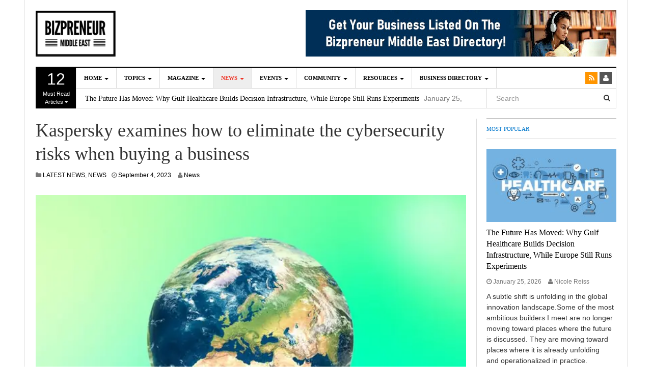

--- FILE ---
content_type: text/html; charset=UTF-8
request_url: https://www.bizpreneurme.com/kaspersky-examines-how-to-eliminate-the-cybersecurity-risks-when-buying-a-business/
body_size: 37801
content:
<!DOCTYPE html>
<html lang="en-US">
<head>
<meta charset="UTF-8">
<meta name="viewport" content="width=device-width, initial-scale=1">
<link rel="profile" href="https://gmpg.org/xfn/11">
<link rel="pingback" href="https://www.bizpreneurme.com/xmlrpc.php">

<title>Kaspersky examines how to eliminate the cybersecurity risks when buying a business &#8211; Bizpreneur Middle East</title>
<meta name='robots' content='max-image-preview:large' />
<link rel='dns-prefetch' href='//www.googletagmanager.com' />
<link rel='dns-prefetch' href='//fonts.googleapis.com' />
<link rel='dns-prefetch' href='//s.w.org' />
<link rel="alternate" type="application/rss+xml" title="Bizpreneur Middle East &raquo; Feed" href="https://www.bizpreneurme.com/feed/" />
<link rel="alternate" type="application/rss+xml" title="Bizpreneur Middle East &raquo; Comments Feed" href="https://www.bizpreneurme.com/comments/feed/" />
		<script type="text/javascript">
			window._wpemojiSettings = {"baseUrl":"https:\/\/s.w.org\/images\/core\/emoji\/13.1.0\/72x72\/","ext":".png","svgUrl":"https:\/\/s.w.org\/images\/core\/emoji\/13.1.0\/svg\/","svgExt":".svg","source":{"concatemoji":"https:\/\/www.bizpreneurme.com\/wp-includes\/js\/wp-emoji-release.min.js?ver=5.8.7"}};
			!function(e,a,t){var n,r,o,i=a.createElement("canvas"),p=i.getContext&&i.getContext("2d");function s(e,t){var a=String.fromCharCode;p.clearRect(0,0,i.width,i.height),p.fillText(a.apply(this,e),0,0);e=i.toDataURL();return p.clearRect(0,0,i.width,i.height),p.fillText(a.apply(this,t),0,0),e===i.toDataURL()}function c(e){var t=a.createElement("script");t.src=e,t.defer=t.type="text/javascript",a.getElementsByTagName("head")[0].appendChild(t)}for(o=Array("flag","emoji"),t.supports={everything:!0,everythingExceptFlag:!0},r=0;r<o.length;r++)t.supports[o[r]]=function(e){if(!p||!p.fillText)return!1;switch(p.textBaseline="top",p.font="600 32px Arial",e){case"flag":return s([127987,65039,8205,9895,65039],[127987,65039,8203,9895,65039])?!1:!s([55356,56826,55356,56819],[55356,56826,8203,55356,56819])&&!s([55356,57332,56128,56423,56128,56418,56128,56421,56128,56430,56128,56423,56128,56447],[55356,57332,8203,56128,56423,8203,56128,56418,8203,56128,56421,8203,56128,56430,8203,56128,56423,8203,56128,56447]);case"emoji":return!s([10084,65039,8205,55357,56613],[10084,65039,8203,55357,56613])}return!1}(o[r]),t.supports.everything=t.supports.everything&&t.supports[o[r]],"flag"!==o[r]&&(t.supports.everythingExceptFlag=t.supports.everythingExceptFlag&&t.supports[o[r]]);t.supports.everythingExceptFlag=t.supports.everythingExceptFlag&&!t.supports.flag,t.DOMReady=!1,t.readyCallback=function(){t.DOMReady=!0},t.supports.everything||(n=function(){t.readyCallback()},a.addEventListener?(a.addEventListener("DOMContentLoaded",n,!1),e.addEventListener("load",n,!1)):(e.attachEvent("onload",n),a.attachEvent("onreadystatechange",function(){"complete"===a.readyState&&t.readyCallback()})),(n=t.source||{}).concatemoji?c(n.concatemoji):n.wpemoji&&n.twemoji&&(c(n.twemoji),c(n.wpemoji)))}(window,document,window._wpemojiSettings);
		</script>
		<style type="text/css">
img.wp-smiley,
img.emoji {
	display: inline !important;
	border: none !important;
	box-shadow: none !important;
	height: 1em !important;
	width: 1em !important;
	margin: 0 .07em !important;
	vertical-align: -0.1em !important;
	background: none !important;
	padding: 0 !important;
}
</style>
	<link rel='stylesheet' id='wp-block-library-css'  href='https://www.bizpreneurme.com/wp-includes/css/dist/block-library/style.min.css?ver=5.8.7' type='text/css' media='all' />
<link rel='stylesheet' id='parent-style-css'  href='https://www.bizpreneurme.com/wp-content/themes/dw-focus/style.css?ver=5.8.7' type='text/css' media='all' />
<link rel='stylesheet' id='child-style-css'  href='https://www.bizpreneurme.com/wp-content/themes/dw-focus-child/style.css?ver=1.3.3' type='text/css' media='all' />
<link rel='stylesheet' id='dw-focus-main-css'  href='https://www.bizpreneurme.com/wp-content/themes/dw-focus/assets/css/dw-focus.min.css?ver=1.3.9' type='text/css' media='all' />
<link rel='stylesheet' id='dw-focus-style-css'  href='https://www.bizpreneurme.com/wp-content/themes/dw-focus-child/style.css?ver=5.8.7' type='text/css' media='all' />
<link rel='stylesheet' id='dw-focus-print-css'  href='https://www.bizpreneurme.com/wp-content/themes/dw-focus/assets/css/print.css?ver=1.3.9' type='text/css' media='print' />
<link rel='stylesheet' id='dw-focus-fonts-css'  href='//fonts.googleapis.com/css?family=' type='text/css' media='all' />
<script type='text/javascript' src='https://www.bizpreneurme.com/wp-content/themes/dw-focus/assets/js/modernizr.min.js?ver=1.3.9' id='modernizr-js'></script>
<script type='text/javascript' src='https://www.bizpreneurme.com/wp-includes/js/jquery/jquery.min.js?ver=3.6.0' id='jquery-core-js'></script>
<script type='text/javascript' src='https://www.bizpreneurme.com/wp-includes/js/jquery/jquery-migrate.min.js?ver=3.3.2' id='jquery-migrate-js'></script>
<script type='text/javascript' src='https://www.bizpreneurme.com/wp-content/themes/dw-focus/assets/js/jquery-mobile.min.js?ver=1.3.2' id='jquery-mobile-js'></script>

<!-- Google Analytics snippet added by Site Kit -->
<script type='text/javascript' src='https://www.googletagmanager.com/gtag/js?id=UA-234447659-1' id='google_gtagjs-js' async></script>
<script type='text/javascript' id='google_gtagjs-js-after'>
window.dataLayer = window.dataLayer || [];function gtag(){dataLayer.push(arguments);}
gtag('set', 'linker', {"domains":["www.bizpreneurme.com"]} );
gtag("js", new Date());
gtag("set", "developer_id.dZTNiMT", true);
gtag("config", "UA-234447659-1", {"anonymize_ip":true});
gtag("config", "G-PY9SBKFV3J");
</script>

<!-- End Google Analytics snippet added by Site Kit -->
<link rel="https://api.w.org/" href="https://www.bizpreneurme.com/wp-json/" /><link rel="alternate" type="application/json" href="https://www.bizpreneurme.com/wp-json/wp/v2/posts/21670" /><link rel="EditURI" type="application/rsd+xml" title="RSD" href="https://www.bizpreneurme.com/xmlrpc.php?rsd" />
<link rel="wlwmanifest" type="application/wlwmanifest+xml" href="https://www.bizpreneurme.com/wp-includes/wlwmanifest.xml" /> 
<meta name="generator" content="WordPress 5.8.7" />
<link rel="canonical" href="https://www.bizpreneurme.com/kaspersky-examines-how-to-eliminate-the-cybersecurity-risks-when-buying-a-business/" />
<link rel='shortlink' href='https://www.bizpreneurme.com/?p=21670' />
<link rel="alternate" type="application/json+oembed" href="https://www.bizpreneurme.com/wp-json/oembed/1.0/embed?url=https%3A%2F%2Fwww.bizpreneurme.com%2Fkaspersky-examines-how-to-eliminate-the-cybersecurity-risks-when-buying-a-business%2F" />
<link rel="alternate" type="text/xml+oembed" href="https://www.bizpreneurme.com/wp-json/oembed/1.0/embed?url=https%3A%2F%2Fwww.bizpreneurme.com%2Fkaspersky-examines-how-to-eliminate-the-cybersecurity-risks-when-buying-a-business%2F&#038;format=xml" />
<meta name="generator" content="Site Kit by Google 1.110.0" /><style type="text/css">a {color: #ee3224}a:hover, a:active {color: #000000}.site-footer {color: #555555}.site-footer a {color: #777777}.site-footer a:hover, .site-footer a:active {color: #ffffff}.site-footer #footer-widgets .widget-title {color: #ffffff}.site-footer .footer-navigation, #footer-widgets { border-color: #333333}#footer-widgets .widget_nav_menu:after {background-color: #333333}.site-footer {background-color:#000000}.dw_focus_widget_news_slider .carousel-inner img, .widget_news-slider .carousel-inner img {height: 400px;}body {color:#333333;font-weight:400;font-weight:400;font-size:14px;font-family:Arial;line-height:1.5;}h1, h2, h3, h4, h5, h6, .dw_focus_widget_news_slider .carousel-title-indicators li, .widget_news-slider .carousel-title-indicators li, .post-navigation .nav-links, .dw_focus_widget_news_ticker a, .widget_news-ticker a {font-weight:400;font-weight:400;line-height:1.3;}h1 {font-size:36px}h2 {font-size:30px}h2 {font-size:30px}h3 {font-size:24px}h4 {font-size:18px}h5 {font-size:14px}h6 {font-size:12px}</style>
<!-- Google AdSense snippet added by Site Kit -->
<meta name="google-adsense-platform-account" content="ca-host-pub-2644536267352236">
<meta name="google-adsense-platform-domain" content="sitekit.withgoogle.com">
<!-- End Google AdSense snippet added by Site Kit -->
<link rel="icon" href="https://www.bizpreneurme.com/wp-content/uploads/2021/12/cropped-logo-32x32.png" sizes="32x32" />
<link rel="icon" href="https://www.bizpreneurme.com/wp-content/uploads/2021/12/cropped-logo-192x192.png" sizes="192x192" />
<link rel="apple-touch-icon" href="https://www.bizpreneurme.com/wp-content/uploads/2021/12/cropped-logo-180x180.png" />
<meta name="msapplication-TileImage" content="https://www.bizpreneurme.com/wp-content/uploads/2021/12/cropped-logo-270x270.png" />
</head>

<body data-rsssl=1 class="post-template-default single single-post postid-21670 single-format-standard layout-boxed sidebar-right">
<div id="page" class="hfeed site">
	<header class="site-header">
		<div class="container">
			<div class="row hidden-xs hidden-sm">
				<div class="col-md-4">
																<a href="https://www.bizpreneurme.com/" rel="home" class="site-logo"><img src="//www.bizpreneurme.com/wp-content/uploads/2021/12/logo.png" title="Bizpreneur Middle East"></a>
									</div>
								<div id="header-widgets" class="col-md-8"><aside id="media_image-4" class="widget widget_media_image"><a href="https://www.bizpreneurme.com/directory/submit-listing"><img width="610" height="91" src="https://www.bizpreneurme.com/wp-content/uploads/2024/03/directory-banner1.jpg" class="image wp-image-24230  attachment-full size-full" alt="" loading="lazy" style="max-width: 100%; height: auto;" srcset="https://www.bizpreneurme.com/wp-content/uploads/2024/03/directory-banner1.jpg 610w, https://www.bizpreneurme.com/wp-content/uploads/2024/03/directory-banner1-300x45.jpg 300w, https://www.bizpreneurme.com/wp-content/uploads/2024/03/directory-banner1-230x34.jpg 230w" sizes="(max-width: 610px) 100vw, 610px" /></a></aside></div>
							</div>
						<div class="navigation-wrap featured-articles-activated under-navigation-activated">
				<div class="featured-articles visible-lg lastest"><a href="javascript:void(0)" data-max="12" class="toggle-featured-articles" data-toggle="collapse" data-target=".featured-articles-list"><strong>12</strong> Must Read Articles <i class="fa fa-caret-down"></i></a><div class="featured-articles-list collapse"><div class="articles-list-inner"><i class="fa fa-spinner fa-pulse fa-2x"></i></div></div></div>				<nav id="masthead" class="navbar navbar-default site-navigation" role="banner">
					<div class="navbar-header">
												<button class="navbar-toggle" data-toggle="collapse" data-target=".main-navigation"><i class="fa fa-bars"></i></button>
												<a href="https://www.bizpreneurme.com/" rel="home" class="site-brand navbar-brand visible-xs visible-sm">
																						<img src="//www.bizpreneurme.com/wp-content/uploads/2021/12/logo.png" title="Bizpreneur Middle East">
													</a>
													<button class="search-toggle visible-xs visible-sm" data-toggle="collapse" data-target=".under-navigation"><i class="fa fa-search"></i></button>
											</div>

					<div id="site-navigation" class="collapse navbar-collapse main-navigation" role="navigation">
						<ul id="menu-main-menu" class="nav navbar-nav navbar-left"><li class="dropdown menu-home"><a class="dropdown-toggle disabled" data-toggle="dropdown" data-target="#" href="https://bizpreneurme.com/">HOME <b class="caret"></b></a>
<ul class="dropdown-menu">
	<li class="menu-about"><a href="https://www.bizpreneurme.com/about/">ABOUT</a></li>
	<li class="menu-advertise"><a href="https://www.bizpreneurme.com/advertise/">ADVERTISE</a></li>
	<li class="menu-press-releases"><a href="https://www.bizpreneurme.com/press-releases/">PRESS RELEASES</a></li>
	<li class="menu-privacy-policy"><a href="https://www.bizpreneurme.com/privacy-policy/">PRIVACY POLICY</a></li>
	<li class="menu-contact"><a href="https://www.bizpreneurme.com/contact/">CONTACT</a></li>
</ul>
</li>
<li class="dropdown menu-topics"><a class="dropdown-toggle disabled" data-toggle="dropdown" data-target="#" href="https://www.bizpreneurme.com/category/topics/">TOPICS <b class="caret"></b></a>
<ul class="dropdown-menu">
	<li class="menu-features"><a href="https://www.bizpreneurme.com/category/topics/features/">FEATURES</a></li>
	<li class="menu-entrepreneurship"><a href="https://www.bizpreneurme.com/category/topics/entrepreneurship/">ENTREPRENEURSHIP</a></li>
	<li class="menu-business-development"><a href="https://www.bizpreneurme.com/category/topics/business-development/">BUSINESS DEVELOPMENT</a></li>
	<li class="menu-startups"><a href="https://www.bizpreneurme.com/category/topics/startups/">STARTUPS</a></li>
	<li class="menu-marketing"><a href="https://www.bizpreneurme.com/category/topics/marketing-topics/">MARKETING</a></li>
	<li class="menu-leadership"><a href="https://www.bizpreneurme.com/category/topics/leadership/">LEADERSHIP</a></li>
	<li class="menu-technology"><a href="https://www.bizpreneurme.com/category/topics/technology/">TECHNOLOGY</a></li>
	<li class="menu-wealth"><a href="https://www.bizpreneurme.com/category/topics/wealth/">WEALTH</a></li>
	<li class="menu-sales"><a href="https://www.bizpreneurme.com/category/topics/sales/">SALES</a></li>
	<li class="menu-case-studies"><a href="https://www.bizpreneurme.com/category/topics/case-studies/">CASE STUDIES</a></li>
</ul>
</li>
<li class="dropdown menu-magazine"><a class="dropdown-toggle disabled" data-toggle="dropdown" data-target="#" href="https://www.bizpreneurme.com/magazine/">MAGAZINE <b class="caret"></b></a>
<ul class="dropdown-menu">
	<li class="menu-current-issue"><a href="https://www.bizpreneurme.com/magazine/current-issue/">CURRENT ISSUE</a></li>
	<li class="menu-weekly-newsletter"><a href="https://www.bizpreneurme.com/magazine/subscribe/">WEEKLY NEWSLETTER</a></li>
	<li class="menu-advertise"><a href="https://www.bizpreneurme.com/magazine/advertise/">ADVERTISE</a></li>
	<li class="menu-contribute"><a href="https://www.bizpreneurme.com/magazine/contribute/">CONTRIBUTE</a></li>
</ul>
</li>
<li class="current-post-ancestor active current-post-parent dropdown menu-news"><a class="dropdown-toggle disabled" data-toggle="dropdown" data-target="#" href="https://www.bizpreneurme.com/category/news/">NEWS <b class="caret"></b></a>
<ul class="dropdown-menu">
	<li class="current-post-ancestor active current-post-parent menu-latest-news"><a href="https://www.bizpreneurme.com/category/news/latest-news/">LATEST NEWS</a></li>
	<li class="menu-company-news"><a href="https://www.bizpreneurme.com/category/news/company-news/">COMPANY NEWS</a></li>
</ul>
</li>
<li class="dropdown menu-events"><a class="dropdown-toggle disabled" data-toggle="dropdown" data-target="#" href="https://www.bizpreneurme.com/events/">EVENTS <b class="caret"></b></a>
<ul class="dropdown-menu">
	<li class="menu-live-events"><a href="https://www.bizpreneurme.com/events/">LIVE EVENTS</a></li>
	<li class="menu-workshops"><a href="https://www.bizpreneurme.com/events/workshops/">WORKSHOPS</a></li>
	<li class="menu-courses"><a href="https://www.bizpreneurme.com/events/courses/">COURSES</a></li>
</ul>
</li>
<li class="dropdown menu-community"><a class="dropdown-toggle disabled" data-toggle="dropdown" data-target="#" href="https://www.bizpreneurme.com/community/">COMMUNITY <b class="caret"></b></a>
<ul class="dropdown-menu">
	<li class="menu-linkedin-group"><a target="_blank" rel="noopener" href="https://www.linkedin.com/groups/8702865/">LINKEDIN GROUP</a></li>
	<li class="menu-facebook"><a target="_blank" rel="noopener" href="https://www.facebook.com/BizpreneurME">FACEBOOK</a></li>
</ul>
</li>
<li class="current-post-parent dropdown menu-resources"><a class="dropdown-toggle disabled" data-toggle="dropdown" data-target="#" href="https://www.bizpreneurme.com/resources/">Resources <b class="caret"></b></a>
<ul class="dropdown-menu">
	<li class="menu-free-e-newsletter"><a href="https://www.bizpreneurme.com/magazine/subscribe/">FREE E-NEWSLETTER</a></li>
</ul>
</li>
<li class="dropdown menu-business-directory"><a class="dropdown-toggle disabled" data-toggle="dropdown" data-target="#" href="https://www.bizpreneurme.com/directory/">BUSINESS DIRECTORY <b class="caret"></b></a>
<ul class="dropdown-menu">
	<li class="menu-search-listings"><a href="https://www.bizpreneurme.com/search-listings/">Search Listings</a></li>
	<li class="menu-submit-listing"><a href="https://www.bizpreneurme.com/directory/submit-listing/">SUBMIT LISTING</a></li>
</ul>
</li>
</ul>						<div class="hidden-xs hidden-sm">		<ul class="nav navbar-nav navbar-right">
						<li class="rss"><a href="https://www.bizpreneurme.com/feed/"><i class="fa fa-rss"></i></a></li>			<li class="user"><a href="https://www.bizpreneurme.com/wp-login.php"><i class="fa fa-user"></i></a></li>		</ul>
	</div>
					</div>
				</nav>

								<div class="under-navigation hidden-xs hidden-sm">
					<div class="row">
						<div class="col-md-9 hidden-xs hidden-sm">		<aside id="news-ticker-2" class="widget dw_focus_widget_news_ticker">				<div class="news-ticker-wrap headlines" data-interval="4000">
			<ul>
							<li>
					<a href="https://www.bizpreneurme.com/the-future-has-moved-why-gulf-healthcare-builds-decision-infrastructure-while-europe-still-runs-experiments/">The Future Has Moved: Why Gulf Healthcare Builds Decision Infrastructure, While Europe Still Runs Experiments</a>
									<span class="post-date">January 25, 2026</span>
								</li>
							<li>
					<a href="https://www.bizpreneurme.com/minister-of-sport-crowns-aoki-racing-team-winners-of-e1-world-championship-season-opener-in-jeddah/">Minister of Sport Crowns &#8220;Aoki Racing Team&#8221; Winners of E1 World Championship Season Opener in Jeddah</a>
									<span class="post-date">January 25, 2026</span>
								</li>
							<li>
					<a href="https://www.bizpreneurme.com/from-hospital-floors-to-project-planning-rooms/">From Hospital Floors to Project Planning Rooms</a>
									<span class="post-date">January 23, 2026</span>
								</li>
							<li>
					<a href="https://www.bizpreneurme.com/kerten-hospitality-signs-casadora-resort-by-cloud-7-hotels/">KERTEN HOSPITALITY SIGNS CASADORA RESORT BY CLOUD 7 HOTELS</a>
									<span class="post-date">January 23, 2026</span>
								</li>
							<li>
					<a href="https://www.bizpreneurme.com/crypto-market-recap-bitcoin-and-ethereum-cool-off-after-january-rally-signaling-a-healthy-market-reset/">Crypto Market Recap: Bitcoin and Ethereum Cool Off After January Rally, Signaling a Healthy Market Reset</a>
									<span class="post-date">January 23, 2026</span>
								</li>
						</ul>
		</div>
		</aside>		</div>
						<div class="col-md-3"><form method="get" id="searchform" action="https://www.bizpreneurme.com/">
	<input type="text" name="s" id="s" class="form-control" value="" placeholder="Search">
	<input type="submit" class="search-submit">
</form>
</div>
					</div>
				</div>
							</div>
		</div>
	</header>

	<div id="content" class="site-content">

<div class="container">
	<div class="content-inner">
		<div class="row">
			<div class="col-lg-9">
				<div id="primary" class="content-area">
					<main id="main" class="site-main" role="main">
																	
	<article id="post-21670" class="post-21670 post type-post status-publish format-standard has-post-thumbnail hentry category-latest-news category-news">
		<header class="entry-header">
			<h1 class="entry-title">Kaspersky examines how to eliminate the cybersecurity risks when buying a business</h1>
			<div class="entry-meta">
				<span class="cat-links"><i class="fa fa-folder"></i> <a href="https://www.bizpreneurme.com/category/news/latest-news/" rel="category tag">LATEST NEWS</a>, <a href="https://www.bizpreneurme.com/category/news/" rel="category tag">NEWS</a></span><span class="posted-on"><i class="fa fa-clock-o"></i> <a href="https://www.bizpreneurme.com/kaspersky-examines-how-to-eliminate-the-cybersecurity-risks-when-buying-a-business/" rel="bookmark"><span class="entry-date published">September 4, 2023</span><span class="updated sr-only">September 4, 2023</span></a></span><span class="byline"> <i class="fa fa-user"></i> <span class="author vcard"><a class="url fn" href="https://www.bizpreneurme.com/author/news/">News</a></span></span>			</div>
		</header>

				<div class="entry-thumbnail"><img width="640" height="426" src="https://www.bizpreneurme.com/wp-content/uploads/2023/09/Kaspersky-examines-how-to-eliminate-the-cybersecurity-risks-when-buying-a-business.webp" class="attachment-post-thumbnail size-post-thumbnail wp-post-image" alt="" loading="lazy" srcset="https://www.bizpreneurme.com/wp-content/uploads/2023/09/Kaspersky-examines-how-to-eliminate-the-cybersecurity-risks-when-buying-a-business.webp 640w, https://www.bizpreneurme.com/wp-content/uploads/2023/09/Kaspersky-examines-how-to-eliminate-the-cybersecurity-risks-when-buying-a-business-300x200.webp 300w, https://www.bizpreneurme.com/wp-content/uploads/2023/09/Kaspersky-examines-how-to-eliminate-the-cybersecurity-risks-when-buying-a-business-230x153.webp 230w" sizes="(max-width: 640px) 100vw, 640px" /></div>
	
	<div class="row">
		<div class="entry-content col-md-9 col-md-push-3">
			
<p>With the global business landscape becoming increasingly interconnected, mergers and acquisitions (M&amp;A) have been surging as companies look for growth, diversification, and strategic positioning. According to an E&amp;Y report, in the Middle East region there was a 42% increase in the total value of merger and acquisition (M&amp;A) deals in Q1 2023 compared to the same period in 2022. Overall, the first quarter of the year saw 165 deals amounting to US$25.8b. This emphasizes the region’s prominence in global business. However, Kaspersky experts warn that such an upswing in M&amp;A also underscores the need for vigilant cybersecurity practices.</p>



<p>Acquiring or merging with another business invariably means integrating digital systems, networks, and data. This integration process can expose both parties to cyber threats if not managed correctly.</p>



<p>Alexey Vovk, Head of Information Security Department at Kaspersky, cautions: “Acquiring an already established business can be an attractive option for example for entrepreneurs, given its potential for quick profitability, or similarly for large corporations that want to acquire innovative assets or intelligence that can expand their business. But over and above traditional legal, financial and governance due diligence during such a process, cybersecurity must be a focal point too.”</p>



<p>Some of the cybersecurity assessments that should be considered at a minimum, before buying a new business, include:</p>



<ul><li><strong>Existing cybersecurity measures:</strong>&nbsp;Investigate any past cybersecurity audits the company may have undertaken, even if they are self-conducted.</li><li><strong>Valuable assets:</strong>&nbsp;Identify the most valuable digital assets of the business. For an e-commerce platform, this might be the website, so a thorough vulnerability check is essential.</li><li><strong>Hosting and data management:</strong>&nbsp;Inquire about the company&#8217;s Web hosting provider and their reputation. Past security incidents might necessitate a change in hosting.</li><li><strong>Security standards:</strong>&nbsp;Depending on the nature of the business, there might be specific cybersecurity standards to adhere to. Even businesses without critical assets should have baseline security to thwart common threats like ransomware.</li><li><strong>Company reputation and data breaches:</strong>&nbsp;Research past data breaches and the subsequent remediation steps. Data leaks can tarnish a company&#8217;s reputation and invite legal repercussions.</li></ul>



<p>However, Vovk goes on to caution that even beyond all the aforementioned sound advice, employee errors are also a concern and that can lead to significant data breaches. This is demonstrated in recent Kaspersky research carried out among employees in the Middle East, Turkiye and Africa region. A test with a phishing simulator built into the Kaspersky Automated Security Awareness Platform (KASAP) showed that 20% of employees would click on a malicious link, falling for scam emails with claimed corporate announcements.</p>



<p>“When buying a business, the acquiring organisation must consider any previous cybersecurity training conducted for staff as well as non-disclosure agreements when it comes to employees and third parties handling sensitive data. Fundamentally, proper access controls for company resources must be implemented within the new entity to ensure data access is limited and revoked appropriately when employees depart,” says Vovk.</p>



<p>Additionally, it is also crucial to be familiar with laws pertaining to data protection and cybersecurity. This includes understanding the regional regulations and laws that outline the prescribed conditions for responsibly processing personal data.</p>



<p>“It must be stressed that when acquiring a company, you assume responsibility for its risks as well. Attaining and maintaining optimal business cyber resilience is an ongoing process. But, protecting yourself from new tricks by threat actors requires additional investments in digital business solutions, tools and skills, setting the rules that comply with the law, and reviewing cybersecurity policies and new protections. Checking your cybersecurity level from the very beginning will help you reduce the likelihood of incidents, set a clear path for development, and achieve new goals,” concludes Vovk.</p>
						</div>
			<div class="entry-sidebar col-md-3 col-md-pull-9">
						<div class="entry-sharing">
			<h3>Sharing</h3>
							<ul class="list-group">
					<li class="list-group-item"><a href="mailto:?Subject=Kaspersky examines how to eliminate the cybersecurity risks when buying a business&amp;body=https://www.bizpreneurme.com/kaspersky-examines-how-to-eliminate-the-cybersecurity-risks-when-buying-a-business/"><i class="fa fa-envelope"></i> Email this article</a></li>
					<li class="list-group-item"><a onclick="window.print();"><i class="fa fa-print"></i> Print this article</a></li>
				</ul>
						</div>
						</div>
		</div>

	</article>
												
	<nav class="navigation post-navigation" role="navigation" aria-label="Posts">
		<h2 class="screen-reader-text">Post navigation</h2>
		<div class="nav-links"><div class="nav-previous"><a href="https://www.bizpreneurme.com/trudoc-announces-acquisition-by-pulsar-capital/" rel="prev">TruDoc announces acquisition by Pulsar Capital</a></div><div class="nav-next"><a href="https://www.bizpreneurme.com/montypay-global-payment-innovator-crowned-best-newcomer-at-jordan-startup-expo-2023/" rel="next">MontyPay, global payment innovator crowned &#8220;Best Newcomer&#8221; at Jordan Startup Expo 2023</a></div></div>
	</nav>						<div class="author-info">
							<div class="author-avatar">
								<img alt='' src='https://secure.gravatar.com/avatar/aa4b8f75fa8cc1770a7a058ae3bc7692?s=72&#038;d=mm&#038;r=g' srcset='https://secure.gravatar.com/avatar/aa4b8f75fa8cc1770a7a058ae3bc7692?s=144&#038;d=mm&#038;r=g 2x' class='avatar avatar-72 photo' height='72' width='72' loading='lazy'/>							</div>
							<div class="author-detail">
								<h4 class="author-title"> <a href="https://www.bizpreneurme.com/author/news/" title="Posts by News" rel="author">News</a></h4>
								<p class="site-url"><a href=""></a>
								</p>
								<p class="author-description"></p>
								<ul class="author-icons">
																	</ul>

							</div>
						</div>
						<!-- Related post -->
																			<!-- Related Posts  -->
														<!-- End Related post -->		
												<!-- End Related post -->
																</main>
				</div>
			</div>
			<div class="col-lg-3">
				
<div id="secondary" class="widget-area" role="complementary">
			<aside id="news-grid-2" class="widget dw_focus_widget_news_grid">		<div class="">
							<h2 class="widget-title">									<a href="https://www.bizpreneurme.com/category/topics/">MOST POPULAR</a>
								</h2>			
			<div class="news-grid">
								<div class="row">
																					<div class="col-sm-12">
											<article class="post-40455 post type-post status-publish format-standard has-post-thumbnail hentry category-topics">
															<div class="entry-thumbnail"><a href="https://www.bizpreneurme.com/the-future-has-moved-why-gulf-healthcare-builds-decision-infrastructure-while-europe-still-runs-experiments/"><img width="230" height="129" src="https://www.bizpreneurme.com/wp-content/uploads/2026/01/healthcare-230x129.jpg" class="attachment-dw-focus-archive size-dw-focus-archive wp-post-image" alt="" loading="lazy" srcset="https://www.bizpreneurme.com/wp-content/uploads/2026/01/healthcare-230x129.jpg 230w, https://www.bizpreneurme.com/wp-content/uploads/2026/01/healthcare-300x169.jpg 300w, https://www.bizpreneurme.com/wp-content/uploads/2026/01/healthcare.jpg 644w" sizes="(max-width: 230px) 100vw, 230px" /></a></div>
														<h3 class="entry-title"><a href="https://www.bizpreneurme.com/the-future-has-moved-why-gulf-healthcare-builds-decision-infrastructure-while-europe-still-runs-experiments/">The Future Has Moved: Why Gulf Healthcare Builds Decision Infrastructure, While Europe Still Runs Experiments</a></h3>
							<div class="entry-meta">
																	<span class="entry-date"><i class="fa fa-clock-o"></i> January 25, 2026</span>
																									<span class="entry-author"><i class="fa fa-user"></i> Nicole Reiss</span>
																							</div>

															<div class="entry-summary"><p>A subtle shift is unfolding in the global innovation landscape.Some of the most ambitious builders I meet are no longer moving toward places where the future is&nbsp;discussed. They are moving toward places where it is already unfolding and&nbsp;operationalized in practice. Increasingly, that place is the Gulf. I don&#8217;t miss a lack of brilliance in European [&hellip;]</p>
</div>
													</article>
										</div>
									</div>
									<div class="row">
																	<div class="col-sm-12">
											<article class="post-addition post-40449 post type-post status-publish format-standard has-post-thumbnail hentry category-topics">
							<h3 class="entry-title"><a href="https://www.bizpreneurme.com/from-hospital-floors-to-project-planning-rooms/">From Hospital Floors to Project Planning Rooms</a></h3>
						</article>
										</div>
									</div>
									<div class="row">
																	<div class="col-sm-12">
											<article class="post-addition post-40336 post type-post status-publish format-standard has-post-thumbnail hentry category-features category-marketing-topics category-topics">
							<h3 class="entry-title"><a href="https://www.bizpreneurme.com/marketing-spotlight-anton-lapin-linkedin-certified-marketing-insider/">Marketing Spotlight: Anton Lapin, LinkedIn Certified Marketing Insider</a></h3>
						</article>
										</div>
									</div>
									<div class="row">
																	<div class="col-sm-12">
											<article class="post-addition post-40334 post type-post status-publish format-standard has-post-thumbnail hentry category-marketing-topics category-topics">
							<h3 class="entry-title"><a href="https://www.bizpreneurme.com/building-a-personal-brand-as-a-newcomer-in-the-middle-east/">Building a Personal Brand as a Newcomer in the Middle East</a></h3>
						</article>
										</div>
																</div>
							</div>
			</div>
			</aside>
		<aside id="media_image-2" class="widget widget_media_image"><a href="https://www.bizpreneurme.com/directory/submit-listing/"><img width="250" height="250" src="https://www.bizpreneurme.com/wp-content/uploads/2021/07/250-Ad-Banner-newer.jpg" class="image wp-image-8233  attachment-full size-full" alt="List Your Business In Our Business Directory!" loading="lazy" style="max-width: 100%; height: auto;" srcset="https://www.bizpreneurme.com/wp-content/uploads/2021/07/250-Ad-Banner-newer.jpg 250w, https://www.bizpreneurme.com/wp-content/uploads/2021/07/250-Ad-Banner-newer-110x110.jpg 110w" sizes="(max-width: 250px) 100vw, 250px" /></a></aside><aside id="media_image-3" class="widget widget_media_image"><a href="https://www.bizpreneurme.com/magazine/current-issue/"><img width="249" height="250" src="https://www.bizpreneurme.com/wp-content/uploads/2021/07/mag-banner-ad-new.jpg" class="image wp-image-8231  attachment-full size-full" alt="Get Your FREE Copy Now!" loading="lazy" style="max-width: 100%; height: auto;" srcset="https://www.bizpreneurme.com/wp-content/uploads/2021/07/mag-banner-ad-new.jpg 249w, https://www.bizpreneurme.com/wp-content/uploads/2021/07/mag-banner-ad-new-110x110.jpg 110w" sizes="(max-width: 249px) 100vw, 249px" /></a></aside></div>
			</div>
		</div>
	</div>
</div>

	</div>

	<footer id="colophon" class="site-footer" role="contentinfo">
		<div class="container">
			
<div id="footer-widgets" class="widget-area" role="complementary">
	<div class="row">
		<div class="col-lg-3 col-sm-2"><aside id="nav_menu-12" class="widget widget_nav_menu"><h2 class="widget-title">Site</h2><ul id="menu-site" class="menu"><li class="menu-home"><a href="https://bizpreneurme.com/">Home</a></li>
<li class="menu-about"><a href="https://www.bizpreneurme.com/about/">ABOUT</a></li>
<li class="menu-advertise"><a href="https://www.bizpreneurme.com/advertise/">ADVERTISE</a></li>
<li class="menu-contact"><a href="https://www.bizpreneurme.com/contact/">CONTACT</a></li>
<li class="menu-press-releases"><a href="https://www.bizpreneurme.com/press-releases/">PRESS RELEASES</a></li>
</ul></aside><aside id="nav_menu-4" class="widget widget_nav_menu"><h2 class="widget-title">Topics</h2><ul id="menu-topics" class="menu"><li class="menu-entrepreneurship"><a href="https://www.bizpreneurme.com/category/topics/entrepreneurship/">ENTREPRENEURSHIP</a></li>
<li class="menu-business-development"><a href="https://www.bizpreneurme.com/category/topics/business-development/">BUSINESS DEVELOPMENT</a></li>
<li class="menu-marketing"><a href="https://www.bizpreneurme.com/category/topics/marketing-topics/">MARKETING</a></li>
<li class="menu-startups"><a href="https://www.bizpreneurme.com/category/topics/startups/">STARTUPS</a></li>
<li class="menu-sales"><a href="https://www.bizpreneurme.com/category/topics/sales/">SALES</a></li>
<li class="menu-leadership"><a href="https://www.bizpreneurme.com/category/topics/leadership/">LEADERSHIP</a></li>
<li class="menu-technology"><a href="https://www.bizpreneurme.com/category/topics/technology/">TECHNOLOGY</a></li>
</ul></aside></div>
		<div class="col-lg-3 col-sm-2"><aside id="nav_menu-9" class="widget widget_nav_menu"><h2 class="widget-title">Magazine</h2><ul id="menu-magazine" class="menu"><li class="menu-advertise"><a href="https://www.bizpreneurme.com/magazine/advertise/">ADVERTISE</a></li>
<li class="menu-contribute"><a href="https://www.bizpreneurme.com/magazine/contribute/">CONTRIBUTE</a></li>
<li class="menu-current-issue"><a href="https://www.bizpreneurme.com/magazine/current-issue/">CURRENT ISSUE</a></li>
<li class="menu-weekly-newsletter"><a href="https://www.bizpreneurme.com/magazine/subscribe/">WEEKLY NEWSLETTER</a></li>
</ul></aside><aside id="nav_menu-11" class="widget widget_nav_menu"><h2 class="widget-title">Store</h2></aside></div>
		<div class="col-lg-3 col-sm-2"><aside id="nav_menu-3" class="widget widget_nav_menu"><h2 class="widget-title">News</h2><ul id="menu-news-2" class="menu"><li class="menu-company-news"><a href="https://www.bizpreneurme.com/category/news/company-news/">COMPANY NEWS</a></li>
<li class="current-post-ancestor active current-post-parent menu-latest-news"><a href="https://www.bizpreneurme.com/category/news/latest-news/">LATEST NEWS</a></li>
</ul></aside><aside id="nav_menu-10" class="widget widget_nav_menu"><h2 class="widget-title">Community</h2><ul id="menu-community" class="menu"><li class="menu-linked-in-group"><a target="_blank" rel="noopener" href="https://www.linkedin.com/groups/8702865/">LINKED IN GROUP</a></li>
<li class="menu-discussion-forum"><a target="_blank" rel="noopener" href="https://www.linkedin.com/groups/8702865/">DISCUSSION FORUM</a></li>
</ul></aside></div>
		<div class="col-lg-3 col-md-4 col-lg-offset-0 col-md-offset-2 col-sm-5 col-sm-offset-1"></div>
	</div>
</div>
			<div class="row">
				<div class="site-info col-md-6">
					Copyright &copy; 2026 by <a href="https://www.bizpreneurme.com">Bizpreneur Middle East</a>.					<!--Theme: <a href="http://www.designwall.com/wordpress/themes/dw-focus/" title="WordPress News Theme">DW Focus</a> by <a href="http://www.designwall.com/" rel="designer">DesignWall</a>.<br>-->
					<a href="http://wordpress.org/">Proudly powered by WordPress</a>
				</div>
												<div class="site-footer-logo col-md-6 text-right">
					<a href="https://www.bizpreneurme.com/" rel="home"><img src="//www.bizpreneurme.com/wp-content/uploads/2021/12/logo.png" title="Bizpreneur Middle East"></a>
				</div>
							</div>
		</div>
	</footer>
</div>
<script type='text/javascript' id='dw-focus-script-js-extra'>
/* <![CDATA[ */
var dw_focus = {"ajax_url":"https:\/\/www.bizpreneurme.com\/wp-admin\/admin-ajax.php"};
/* ]]> */
</script>
<script type='text/javascript' src='https://www.bizpreneurme.com/wp-content/themes/dw-focus/assets/js/dw-focus.min.js?ver=1.3.9' id='dw-focus-script-js'></script>
<script type='text/javascript' src='https://www.bizpreneurme.com/wp-includes/js/wp-embed.min.js?ver=5.8.7' id='wp-embed-js'></script>
</body>
</html>


--- FILE ---
content_type: text/css
request_url: https://www.bizpreneurme.com/wp-content/themes/dw-focus/style.css?ver=5.8.7
body_size: 303
content:
/*
Theme Name: DW Focus
Theme URI: http://www.designwall.com/wordpress/themes/dw-focus/
Author: DesignWall
Author URI: http://www.designwall.com
Description: Responsive News WordPress Theme
Version: 1.3.9
License: GNU General Public License v2 or later
License URI: http://www.gnu.org/licenses/gpl-2.0.html
Text Domain: dw-focus
Tags: responsive-layout
*/

.sticky {}
.bypostauthor {}


--- FILE ---
content_type: text/css
request_url: https://www.bizpreneurme.com/wp-content/themes/dw-focus-child/style.css?ver=1.3.3
body_size: 300
content:
/*
Theme Name: DW Focus Child
Theme URI: http://www.designwall.com/wordpress/themes/dw-focus/
Author: DesignWall
Author URI: http://www.designwall.com
Description: Responsive News WordPress Theme
Version: 1.3.3
License: GNU General Public License v2 or later
License URI: http://www.gnu.org/licenses/gpl-2.0.html
Text Domain: dw-focus
Template: dw-focus
Tags: responsive-layout
*/

